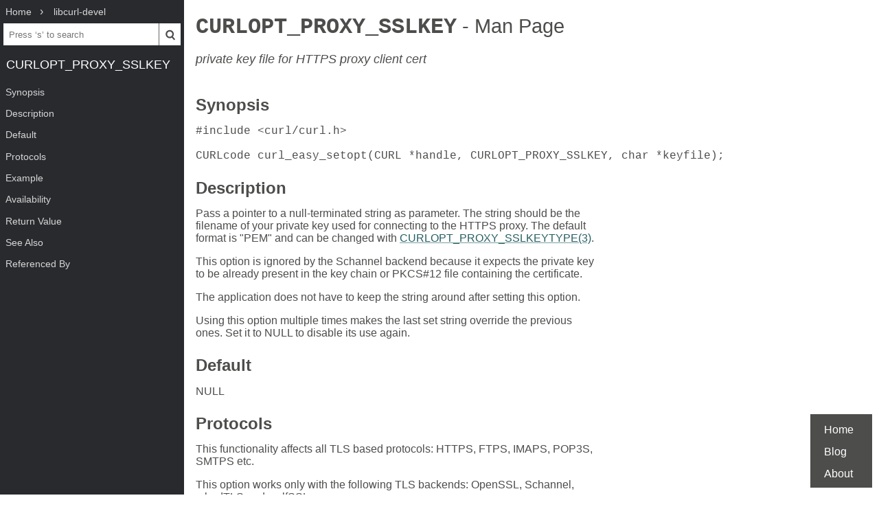

--- FILE ---
content_type: text/html; charset=UTF-8
request_url: https://www.mankier.com/3/CURLOPT_PROXY_SSLKEY
body_size: 2874
content:
<!doctype html><html lang=en><head><meta charset=utf-8><title>CURLOPT_PROXY_SSLKEY: private key file for HTTPS proxy client cert | Man Page | Library Functions | libcurl | ManKier</title><meta name=description content="private key file for HTTPS proxy client cert"><link rel=canonical href=https://www.mankier.com/3/CURLOPT_PROXY_SSLKEY><meta name=viewport content="width=device-width,initial-scale=1"><link rel="apple-touch-icon" href="/img/icons/icon-192x192.png"><link rel=search type=application/opensearchdescription+xml title="Find man pages" href=/opensearch.xml><meta name=theme-color content=#4d4d4c><meta name=color-scheme content="light dark"><link rel=manifest href=/manifest.json><script async src="https://media.ethicalads.io/media/client/ethicalads.min.js"></script><link rel=stylesheet href=/css/man-page-5.css></head><body><div class=burger></div> <div id=menu> <div id=menu-fixed> <ol class=crumbs itemscope itemtype=http://schema.org/BreadcrumbList> <li itemprop=itemListElement itemscope itemtype=http://schema.org/ListItem> <a itemprop=item href=/ ><span itemprop=name>Home</span></a> <meta itemprop=position content=1> </li> <li itemprop=itemListElement itemscope itemtype=http://schema.org/ListItem> <a translate=no itemprop=item href=/package/libcurl-devel><span itemprop=name>libcurl-devel</span></a> <meta itemprop=position content=2> </li> </ol> <form action=/ id=ta> <input aria-label="Search man pages" id=ta-input name=q type=search autocomplete=off autocapitalize=off spellcheck=false autocorrect=off placeholder="Press ‘s’ to search"><button><img src=/img/search.svg alt=Search width=20 height=20></button> </form> <a translate=no href=# class=menu-heading>CURLOPT_PROXY_SSLKEY</a> </div> <nav id=menu-scroller> <ul class=nav-h2> <li><a href=#Synopsis>Synopsis</a></li><li><a href=#Description>Description</a></li><li><a href=#Default>Default</a></li><li><a href=#Protocols>Protocols</a></li><li><a href=#Example>Example</a></li><li><a href=#Availability>Availability</a></li><li><a href=#Return_Value>Return Value</a></li><li><a href=#See_Also>See Also</a></li><li><a href=#Referenced_By>Referenced By</a> </li></ul> </nav> </div><main><div class="adaptive" data-ea-publisher="mankiercom" data-ea-type="text"></div><header><h1><a translate=no href=#>CURLOPT_PROXY_SSLKEY<span> - Man Page</span></a></h1><p>private key file for HTTPS proxy client cert</p></header><section id=Synopsis><a href=#Synopsis><h2>Synopsis</h2></a><pre tabindex=0>#include &lt;curl/curl.h&gt;

CURLcode curl_easy_setopt(CURL *handle, CURLOPT_PROXY_SSLKEY, char *keyfile);</pre></section><section id=Description><a href=#Description><h2>Description</h2></a><p>Pass a pointer to a null-terminated string as parameter. The string should be the filename of your private key used for connecting to the HTTPS proxy. The default format is "PEM" and can be changed with <a href=/3/CURLOPT_PROXY_SSLKEYTYPE>CURLOPT_PROXY_SSLKEYTYPE(3)</a>.</p><p>This option is ignored by the Schannel backend because it expects the private key to be already present in the key chain or PKCS#12 file containing the certificate.</p><p>The application does not have to keep the string around after setting this option.</p><p>Using this option multiple times makes the last set string override the previous ones. Set it to NULL to disable its use again.</p></section><section id=Default><a href=#Default><h2>Default</h2></a><p>NULL</p></section><section id=Protocols><a href=#Protocols><h2>Protocols</h2></a><p>This functionality affects all TLS based protocols: HTTPS, FTPS, IMAPS, POP3S, SMTPS etc.</p><p>This option works only with the following TLS backends: OpenSSL, Schannel, mbedTLS and wolfSSL</p></section><section id=Example><a href=#Example><h2>Example</h2></a><pre tabindex=0>int main(void)
{
  CURL *curl = curl_easy_init();
  if(curl) {
    CURLcode result;
    curl_easy_setopt(curl, CURLOPT_URL, "https://example.com/");
    curl_easy_setopt(curl, CURLOPT_PROXY, "https://proxy.example");
    curl_easy_setopt(curl, CURLOPT_PROXY_SSLCERT, "client.pem");
    curl_easy_setopt(curl, CURLOPT_PROXY_SSLKEY, "key.pem");
    curl_easy_setopt(curl, CURLOPT_PROXY_KEYPASSWD, "s3cret");
    result = curl_easy_perform(curl);
    curl_easy_cleanup(curl);
  }
}</pre></section><section id=Availability><a href=#Availability><h2>Availability</h2></a><p>Added in curl 7.52.0</p></section><section id=Return_Value><a href=#Return_Value><h2>Return Value</h2></a><p><a href=/3/curl_easy_setopt>curl_easy_setopt(3)</a> returns a CURLcode indicating success or error.</p><p>CURLE_OK (0) means everything was OK, non-zero means an error occurred, see <a href=/3/libcurl-errors>libcurl-errors(3)</a>.</p></section><section id=See_Also><a href=#See_Also><h2>See Also</h2></a><p><a href=/3/CURLOPT_PROXY_SSLCERT>CURLOPT_PROXY_SSLCERT(3)</a>, <a href=/3/CURLOPT_PROXY_SSLKEYTYPE>CURLOPT_PROXY_SSLKEYTYPE(3)</a>, <a href=/3/CURLOPT_SSLCERT>CURLOPT_SSLCERT(3)</a>, <a href=/3/CURLOPT_SSLKEY>CURLOPT_SSLKEY(3)</a>, <a href=/3/CURLOPT_SSLKEYTYPE>CURLOPT_SSLKEYTYPE(3)</a></p></section><section id=Referenced_By><a href=#Referenced_By><h2>Referenced By</h2></a><p><a href=/3/curl_easy_setopt>curl_easy_setopt(3)</a>, <a href=/3/CURLOPT_PROXY_KEYPASSWD>CURLOPT_PROXY_KEYPASSWD(3)</a>, <a href=/3/CURLOPT_PROXY_SSLCERT>CURLOPT_PROXY_SSLCERT(3)</a>, <a href=/3/CURLOPT_PROXY_SSLCERT_BLOB>CURLOPT_PROXY_SSLCERT_BLOB(3)</a>, <a href=/3/CURLOPT_PROXY_SSLCERTTYPE>CURLOPT_PROXY_SSLCERTTYPE(3)</a>, <a href=/3/CURLOPT_PROXY_SSLKEYTYPE>CURLOPT_PROXY_SSLKEYTYPE(3)</a>, <a href=/3/libcurl-symbols>libcurl-symbols(3)</a>.</p><div class=man-page-info>2026-01-05 libcurl</div></section></main><footer><ul><li><a href=/ >Home</a><li><a href=/blog/ >Blog</a><li><a href=/about>About</a><li></ul></footer>
<script src=/js/bundle-4.js></script><script src=/js/man-page-1.js></script>
<script defer src="https://static.cloudflareinsights.com/beacon.min.js/vcd15cbe7772f49c399c6a5babf22c1241717689176015" integrity="sha512-ZpsOmlRQV6y907TI0dKBHq9Md29nnaEIPlkf84rnaERnq6zvWvPUqr2ft8M1aS28oN72PdrCzSjY4U6VaAw1EQ==" data-cf-beacon='{"version":"2024.11.0","token":"a235677dcded42be91e0a4eeb7e07744","r":1,"server_timing":{"name":{"cfCacheStatus":true,"cfEdge":true,"cfExtPri":true,"cfL4":true,"cfOrigin":true,"cfSpeedBrain":true},"location_startswith":null}}' crossorigin="anonymous"></script>
</body></html>